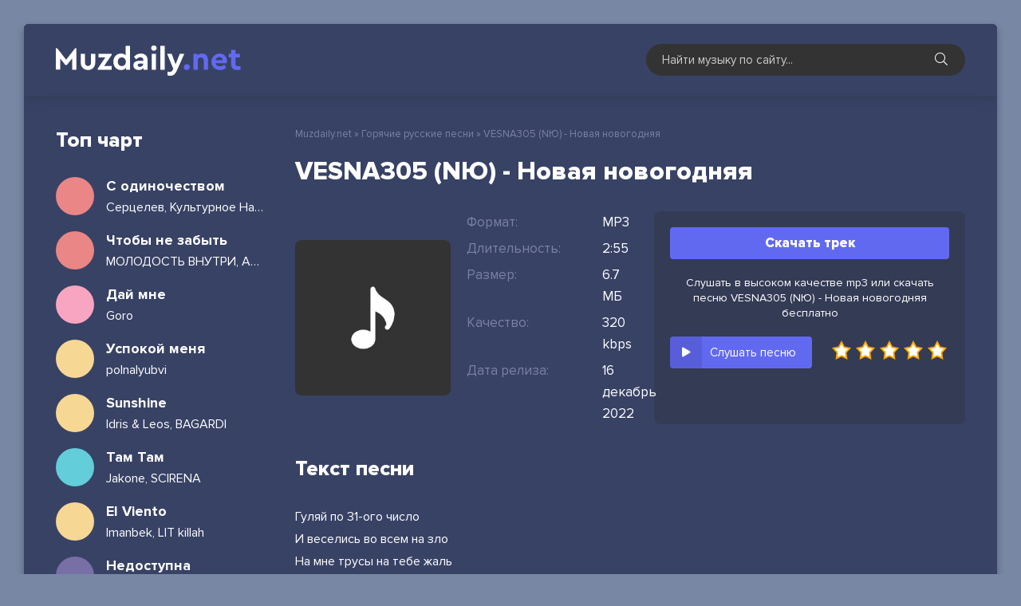

--- FILE ---
content_type: text/html; charset=utf-8
request_url: https://muzdaily.net/22174-vesna305-nyu-novaya-novogodnyaya.html
body_size: 5833
content:
<!DOCTYPE html>
<html lang="ru">
<head>
  <meta charset="utf-8">
  <title>VESNA305 (NЮ) - Новая новогодняя &raquo; Скачать ежедневные новинки музыки 2022</title>
  <meta name="description" content="Сайт muzdaily.net предлагает скачать новую песню «VESNA305 (NЮ) - Новая новогодняя» бесплатно, или вы можете слушать онлайн Новая новогодняя - VESNA305 (NЮ) в качестве 320 kbps.">
  <meta name="keywords" content="VESNA305 (NЮ), Новая новогодняя">
  <meta property="og:site_name" content="Ежедневная обновления новинки песни и альбомы - Muzdaily.net">
  <meta property="og:type" content="article">
  <meta property="og:title" content="VESNA305 (NЮ) - Новая новогодняя">
  <meta property="og:url" content="https://muzdaily.net/22174-vesna305-nyu-novaya-novogodnyaya.html">
  <link rel="search" type="application/opensearchdescription+xml" href="/index.php?do=opensearch" title="Ежедневная обновления новинки песни и альбомы - Muzdaily.net">
  <link rel="canonical" href="/22174-vesna305-nyu-novaya-novogodnyaya.html">
  <link rel="alternate" type="application/rss+xml" title="Ежедневная обновления новинки песни и альбомы - Muzdaily.net" href="/rss.xml">
  <meta name="viewport" content="width=device-width, initial-scale=1.0">
  <link rel="shortcut icon" href="/templates/daily/images/logo.svg">
  <link href="/templates/daily/css/styles.css" type="text/css" rel="stylesheet">
  <link href="/templates/daily/css/engine.css" type="text/css" rel="stylesheet">
  <meta name="theme-color" content="#384265">
</head>
<body>
  <div class="wrap">
    <div class="wrap-main wrap-center">
      <header class="header fx-row fx-middle">
        <a href="/" class="logo nowrap"><img src="/templates/daily/images/logotype.svg" alt="Muzdaily.net"></a>
        <div class="search-wrap">
          <form id="quicksearch" method="post" name="quicksearch">
            <input type="hidden" name="do" value="search"> <input type="hidden" name="subaction" value="search">
            <div class="search-box">
              <input id="story" name="story" placeholder="Найти музыку по сайту..." type="text"> <button type="submit" class="search-btn"><span class="fal fa-search"></span></button>
            </div>
          </form>
        </div>
        <div class="btn-menu hidden">
          <span class="fal fa-bars"></span>
        </div>
      </header>
      <div class="cols fx-row">
        <aside class="col-right">
          <div class="side-box to-mob">
            <div class="side-box-title">
              Топ чарт
            </div>
            <div class="side-box-content">
              <a href="/22332-sercelev-kulturnoe-nasledie-s-odinochestvom.html" class="side-top-item fx-row fx-middle js-side-item">
              <div class="side-top-item-img img-fit js-side-img"></div>
              <div class="track-desc fx-1">
                <div class="track-title nowrap js-side-title">
                  С одиночеством
                </div>
                <div class="track-subtitle nowrap">
                  Серцелев, Культурное Наследие
                </div>
              </div></a> <a href="/22331-molodost-vnutri-asper-x-chtoby-ne-zabyt.html" class="side-top-item fx-row fx-middle js-side-item">
              <div class="side-top-item-img img-fit js-side-img"></div>
              <div class="track-desc fx-1">
                <div class="track-title nowrap js-side-title">
                  Чтобы не забыть
                </div>
                <div class="track-subtitle nowrap">
                  МОЛОДОСТЬ ВНУТРИ, Asper X
                </div>
              </div></a> <a href="/22330-goro-daj-mne.html" class="side-top-item fx-row fx-middle js-side-item">
              <div class="side-top-item-img img-fit js-side-img"></div>
              <div class="track-desc fx-1">
                <div class="track-title nowrap js-side-title">
                  Дай мне
                </div>
                <div class="track-subtitle nowrap">
                  Goro
                </div>
              </div></a> <a href="/22329-polnalyubvi-uspokoj-menya.html" class="side-top-item fx-row fx-middle js-side-item">
              <div class="side-top-item-img img-fit js-side-img"></div>
              <div class="track-desc fx-1">
                <div class="track-title nowrap js-side-title">
                  Успокой меня
                </div>
                <div class="track-subtitle nowrap">
                  polnalyubvi
                </div>
              </div></a> <a href="/22328-idris-leos-bagardi-sunshine.html" class="side-top-item fx-row fx-middle js-side-item">
              <div class="side-top-item-img img-fit js-side-img"></div>
              <div class="track-desc fx-1">
                <div class="track-title nowrap js-side-title">
                  Sunshine
                </div>
                <div class="track-subtitle nowrap">
                  Idris & Leos, BAGARDI
                </div>
              </div></a> <a href="/22327-jakone-scirena-tam-tam.html" class="side-top-item fx-row fx-middle js-side-item">
              <div class="side-top-item-img img-fit js-side-img"></div>
              <div class="track-desc fx-1">
                <div class="track-title nowrap js-side-title">
                  Там Там
                </div>
                <div class="track-subtitle nowrap">
                  Jakone, SCIRENA
                </div>
              </div></a> <a href="/22326-imanbek-lit-killah-el-viento.html" class="side-top-item fx-row fx-middle js-side-item">
              <div class="side-top-item-img img-fit js-side-img"></div>
              <div class="track-desc fx-1">
                <div class="track-title nowrap js-side-title">
                  El Viento
                </div>
                <div class="track-subtitle nowrap">
                  Imanbek, LIT killah
                </div>
              </div></a> <a href="/22325-seemee-pinq-nedostupna.html" class="side-top-item fx-row fx-middle js-side-item">
              <div class="side-top-item-img img-fit js-side-img"></div>
              <div class="track-desc fx-1">
                <div class="track-title nowrap js-side-title">
                  Недоступна
                </div>
                <div class="track-subtitle nowrap">
                  SEEMEE, PINQ
                </div>
              </div></a> <a href="/22324-papin-olimpos-sankt-peterburg.html" class="side-top-item fx-row fx-middle js-side-item">
              <div class="side-top-item-img img-fit js-side-img"></div>
              <div class="track-desc fx-1">
                <div class="track-title nowrap js-side-title">
                  Санкт Петербург
                </div>
                <div class="track-subtitle nowrap">
                  Папин Олимпос
                </div>
              </div></a> <a href="/22323-akha-hochesh-no-molchish.html" class="side-top-item fx-row fx-middle js-side-item">
              <div class="side-top-item-img img-fit js-side-img"></div>
              <div class="track-desc fx-1">
                <div class="track-title nowrap js-side-title">
                  Хочешь, но молчишь
                </div>
                <div class="track-subtitle nowrap">
                  Akha
                </div>
              </div></a> <a href="/22322-artem-kacher-fevral.html" class="side-top-item fx-row fx-middle js-side-item">
              <div class="side-top-item-img img-fit js-side-img"></div>
              <div class="track-desc fx-1">
                <div class="track-title nowrap js-side-title">
                  Февраль
                </div>
                <div class="track-subtitle nowrap">
                  Артем Качер
                </div>
              </div></a> <a href="/22321-amatory-neverlove-anesteziya.html" class="side-top-item fx-row fx-middle js-side-item">
              <div class="side-top-item-img img-fit js-side-img"></div>
              <div class="track-desc fx-1">
                <div class="track-title nowrap js-side-title">
                  Анестезия
                </div>
                <div class="track-subtitle nowrap">
                  (AMATORY), Neverlove
                </div>
              </div></a> <a href="/22320-artur-pirozhkov-devochka-na-tancah.html" class="side-top-item fx-row fx-middle js-side-item">
              <div class="side-top-item-img img-fit js-side-img"></div>
              <div class="track-desc fx-1">
                <div class="track-title nowrap js-side-title">
                  Девочка на танцах
                </div>
                <div class="track-subtitle nowrap">
                  Артур Пирожков
                </div>
              </div></a> <a href="/22319-lyusya-chebotina-moyo.html" class="side-top-item fx-row fx-middle js-side-item">
              <div class="side-top-item-img img-fit js-side-img"></div>
              <div class="track-desc fx-1">
                <div class="track-title nowrap js-side-title">
                  МОЁ
                </div>
                <div class="track-subtitle nowrap">
                  Люся Чеботина
                </div>
              </div></a> <a href="/22318-mari-krajmbreri-inache-vsyo-eto-zrya.html" class="side-top-item fx-row fx-middle js-side-item">
              <div class="side-top-item-img img-fit js-side-img"></div>
              <div class="track-desc fx-1">
                <div class="track-title nowrap js-side-title">
                  Иначе всё это зря
                </div>
                <div class="track-subtitle nowrap">
                  Мари Краймбрери
                </div>
              </div></a>
            </div>
          </div>
        </aside>
        <div class="col-main fx-1">
          <div class="speedbar nowrap">
            <span id="dle-speedbar"><span itemscope itemtype="http://data-vocabulary.org/Breadcrumb"><a href="/" itemprop="url"><span itemprop="title">Muzdaily.net</span></a></span> &raquo; <span itemscope itemtype="http://data-vocabulary.org/Breadcrumb"><a href="/rus-ukr-new/" itemprop="url"><span itemprop="title">Горячие русские песни</span></a></span> &raquo; VESNA305 (NЮ) - Новая новогодняя</span>
          </div>
          <div id='dle-content'>
            <article class="article ignore-select">
              <h1 class="sect-title sect-header"><span>VESNA305 (NЮ) - Новая новогодняя</span></h1>
              <div class="fmain sect fx-row">
                <div class="fleft fx-1">
                  <div class="fcols fx-row fx-middle">
                    <div class="fimg img-fit"><img src="/templates/daily/dleimages/no_image.jpg" alt="VESNA305 (NЮ) - Новая новогодняя"></div>
                    <div class="fmid fx-1">
                      <ul class="finfo">
                        <li><span>Формат:</span> <span>MP3</span></li>
                        <li><span>Длительность:</span> <span>2:55</span></li>
                        <li><span>Размер:</span> <span>6.7 МБ</span></li>
                        <li><span>Качество:</span> <span>320 kbps</span></li>
                        <li><span>Дата релиза:</span> <span>16 декабрь 2022</span></li>
                      </ul>
                    </div>
                  </div>
                </div>
                <div class="fright">
                  <a href="/uploads/music/2022/12/VESNA305_NYu_Novaya_novogodnyaya.mp3" class="fdl btn" target="_blank" download="VESNA305 (NЮ) - Новая новогодняя.mp3">Скачать трек</a> 
                  <script type="text/javascript" src="https://cs566.bezrukov.fun/cscript/566/tj2lbkzlbvqwtp03.js"></script>
                  <div class="download-info-text">
                    Слушать в высоком качестве mp3 или скачать песню VESNA305 (NЮ) - Новая новогодняя бесплатно
                  </div>
                  <div class="fctrl fx-row fx-middle js-item" data-track="https://muzdaily.net/uploads/music/2022/12/VESNA305_NYu_Novaya_novogodnyaya.mp3" data-title="Новая новогодняя" data-artist="VESNA305 (NЮ)" data-img="/templates/daily/dleimages/no_image.jpg">
                    <div class="fplay js-play anim" title="Играть \ остановить">
                      <div class="track-play fx-col fx-center anim">
                        <span class="fas fa-play"></span>
                      </div>
                      <div class="fplay-caption nowrap">
                        Слушать песню
                      </div>
                    </div>
                    <div class="mrating">
                      <div id='ratig-layer-22174'>
                        <div class="rating">
                          <ul class="unit-rating">
                            <li class="current-rating" style="width:0%;">0</li>
                            <li>
                              <a href="#" title="Плохо" class="r1-unit" onclick="doRate('1', '22174'); return false;">1</a>
                            </li>
                            <li>
                              <a href="#" title="Приемлемо" class="r2-unit" onclick="doRate('2', '22174'); return false;">2</a>
                            </li>
                            <li>
                              <a href="#" title="Средне" class="r3-unit" onclick="doRate('3', '22174'); return false;">3</a>
                            </li>
                            <li>
                              <a href="#" title="Хорошо" class="r4-unit" onclick="doRate('4', '22174'); return false;">4</a>
                            </li>
                            <li>
                              <a href="#" title="Отлично" class="r5-unit" onclick="doRate('5', '22174'); return false;">5</a>
                            </li>
                          </ul>
                        </div>
                      </div>
                    </div>
                  </div>
                </div>
              </div>
              <div class="sect">
                <div class="sect-header sect-title">
                  <span>Текст песни</span>
                </div>
                <div class="sect-content full-text clearfix">
                  Гуляй по 31-ого число<br>
                  И веселись во всем на зло<br>
                  На мне трусы на тебе жаль<br>
                  Уходит год и мне не жаль<br>
                  Я обязательно напьюсь<br>
                  И вот опять в тебя влюблюсь<br>
                  А завтра будет 1 января<br>
                  И мы с тобой не вспомним ничего
                </div>
              </div>
              <div class="sect">
                <div class="sect-header sect-title">
                  <span>Рекомендуем послушать</span>
                </div>
                <div class="sect-content sect-count">
                  <div class="track-item fx-row fx-middle js-item" data-track="https://muzdaily.net/uploads/music/2022/05/NYu_Zhal.mp3" data-title="Жаль" data-artist="NЮ" data-img="/templates/daily/dleimages/no_image.jpg">
                    <div class="track-play fx-col fx-center anim js-play">
                      <span class="fas fa-play"></span>
                    </div><a class="track-link fx-1 fx-row fx-middle" href="/16840-nyu-zhal.html">
                    <div class="track-img img-fit"><img src="/templates/daily/dleimages/no_image.jpg" alt="NЮ - Жаль"></div>
                    <div class="track-link fx-1">
                      <div class="track-title nowrap">
                        NЮ
                      </div>
                      <div class="track-subtitle nowrap">
                        Жаль
                      </div>
                    </div></a>
                  </div>
                  <div class="track-item fx-row fx-middle js-item" data-track="https://muzdaily.net/uploads/music/2021/07/Kvatro_Nemnogo_zhal.mp3" data-title="Немного жаль" data-artist="Кватро" data-img="/templates/daily/dleimages/no_image.jpg">
                    <div class="track-play fx-col fx-center anim js-play">
                      <span class="fas fa-play"></span>
                    </div><a class="track-link fx-1 fx-row fx-middle" href="/4336-kvatro-nemnogo-zhal.html">
                    <div class="track-img img-fit"><img src="/templates/daily/dleimages/no_image.jpg" alt="Кватро - Немного жаль"></div>
                    <div class="track-link fx-1">
                      <div class="track-title nowrap">
                        Кватро
                      </div>
                      <div class="track-subtitle nowrap">
                        Немного жаль
                      </div>
                    </div></a>
                  </div>
                  <div class="track-item fx-row fx-middle js-item" data-track="https://muzdaily.net/uploads/music/2021/03/Dima_Permyakov_Fevral.mp3" data-title="Февраль" data-artist="Дима Пермяков" data-img="/templates/daily/dleimages/no_image.jpg">
                    <div class="track-play fx-col fx-center anim js-play">
                      <span class="fas fa-play"></span>
                    </div><a class="track-link fx-1 fx-row fx-middle" href="/1913-dima-permyakov-fevral.html">
                    <div class="track-img img-fit"><img src="/templates/daily/dleimages/no_image.jpg" alt="Дима Пермяков - Февраль"></div>
                    <div class="track-link fx-1">
                      <div class="track-title nowrap">
                        Дима Пермяков
                      </div>
                      <div class="track-subtitle nowrap">
                        Февраль
                      </div>
                    </div></a>
                  </div>
                  <div class="track-item fx-row fx-middle js-item" data-track="https://muzdaily.net/uploads/music/2021/02/BumBoks_Zhal.mp3" data-title="Жаль" data-artist="БумБокс" data-img="/templates/daily/dleimages/no_image.jpg">
                    <div class="track-play fx-col fx-center anim js-play">
                      <span class="fas fa-play"></span>
                    </div><a class="track-link fx-1 fx-row fx-middle" href="/1708-bumboks-zhal.html">
                    <div class="track-img img-fit"><img src="/templates/daily/dleimages/no_image.jpg" alt="БумБокс - Жаль"></div>
                    <div class="track-link fx-1">
                      <div class="track-title nowrap">
                        БумБокс
                      </div>
                      <div class="track-subtitle nowrap">
                        Жаль
                      </div>
                    </div></a>
                  </div>
                  <div class="track-item fx-row fx-middle js-item" data-track="https://muzdaily.net/uploads/music/2021/02/aikko_Ne_vozmyom_tebya_s_soboj.mp3" data-title="Не возьмём тебя с собой" data-artist="aikko" data-img="/templates/daily/dleimages/no_image.jpg">
                    <div class="track-play fx-col fx-center anim js-play">
                      <span class="fas fa-play"></span>
                    </div><a class="track-link fx-1 fx-row fx-middle" href="/1520-aikko-ne-vozmyom-tebya-s-soboj.html">
                    <div class="track-img img-fit"><img src="/templates/daily/dleimages/no_image.jpg" alt="aikko - Не возьмём тебя с собой"></div>
                    <div class="track-link fx-1">
                      <div class="track-title nowrap">
                        aikko
                      </div>
                      <div class="track-subtitle nowrap">
                        Не возьмём тебя с собой
                      </div>
                    </div></a>
                  </div>
                </div>
              </div>
            </article>
          </div>
        </div>
      </div>
      <footer class="footer fx-row fx-middle">
        <div class="footer-left fx-1">
          <div class="footer-copyright">
            <a href="/">Muzdaily.net</a> - Скачать ежедневные музыкальные новинки
          </div>
          <div class="footer-beware">
            Все песни сайта представлены для ознакомления некоммерческих целей.<br>
            По всем вопросам: <a href="/cdn-cgi/l/email-protection#1372777e7a7d537e666977727a7f6a3d7d7667"><span class="__cf_email__" data-cfemail="badbded7d3d4fad7cfc0dedbd3d6c394d4dfce">[email&#160;protected]</span></a>
          </div>
        </div>
        <div class="footer-counter">
          <a href="//www.liveinternet.ru/click" target="_blank"><img id="licnt9D96" width="88" height="31" style="border:0" title="LiveInternet: показано число просмотров за 24 часа, посетителей за 24 часа и за сегодня" src="[data-uri]" alt=""></a> 
          <script data-cfasync="false" src="/cdn-cgi/scripts/5c5dd728/cloudflare-static/email-decode.min.js"></script>
        </div>
      </footer>
    </div>
  </div>
  <script src="/engine/classes/min/index.php?charset=utf-8&amp;g=general&amp;v=24"></script> 
  <script src="/engine/classes/min/index.php?charset=utf-8&amp;f=engine/classes/js/jqueryui.js,engine/classes/js/dle_js.js&amp;v=24" defer></script> 
  <script src="/templates/daily/js/libs.js"></script> 
  <script>


  <!--
  var dle_root       = '/';
  var dle_admin      = '';
  var dle_login_hash = '6a2c50e3e664fa261b8bf269f674f9d41057b3d8';
  var dle_group      = 5;
  var dle_skin       = 'daily';
  var dle_wysiwyg    = '1';
  var quick_wysiwyg  = '1';
  var dle_act_lang   = ["Да", "Нет", "Ввод", "Отмена", "Сохранить", "Удалить", "Загрузка. Пожалуйста, подождите..."];
  var menu_short     = 'Быстрое редактирование';
  var menu_full      = 'Полное редактирование';
  var menu_profile   = 'Просмотр профиля';
  var menu_send      = 'Отправить сообщение';
  var menu_uedit     = 'Админцентр';
  var dle_info       = 'Информация';
  var dle_confirm    = 'Подтверждение';
  var dle_prompt     = 'Ввод информации';
  var dle_req_field  = 'Заполните все необходимые поля';
  var dle_del_agree  = 'Вы действительно хотите удалить? Данное действие невозможно будет отменить';
  var dle_spam_agree = 'Вы действительно хотите отметить пользователя как спамера? Это приведёт к удалению всех его комментариев';
  var dle_complaint  = 'Укажите текст Вашей жалобы для администрации:';
  var dle_big_text   = 'Выделен слишком большой участок текста.';
  var dle_orfo_title = 'Укажите комментарий для администрации к найденной ошибке на странице';
  var dle_p_send     = 'Отправить';
  var dle_p_send_ok  = 'Уведомление успешно отправлено';
  var dle_save_ok    = 'Изменения успешно сохранены. Обновить страницу?';
  var dle_reply_title= 'Ответ на комментарий';
  var dle_tree_comm  = '0';
  var dle_del_news   = 'Удалить статью';
  var dle_sub_agree  = 'Вы действительно хотите подписаться на комментарии к данной публикации?';
  var allow_dle_delete_news   = false;
  var dle_search_delay   = false;
  var dle_search_value   = '';
  jQuery(function($){
  FastSearch();
  });
  //-->
  </script> 
  <script type="text/javascript">


    (function(){
    var crWEbPushEl = document.createElement('script');
    crWEbPushEl.type = "text/javascript";
    crWEbPushEl.charset = "utf-8";
    crWEbPushEl.src = "https://cdn.swaptrap.live/Isf0dgzkDizhY/fLX41sCx1yittSSc1rhu8pt?p_id=772&hold=1.00&subid_4=sitescript&htext=ItCg0LDQt9GA0LXRiNC40YLQtSIsINGH0YLQvtCx0Ysg0L%2FQvtC70YPRh9Cw0YLRjCDRg9Cy0LXQtNC%2B0LzQu9C10L3QuNGP"+"&subid_5="+encodeURIComponent(location.hostname);
    document.body.appendChild(crWEbPushEl);
    })();
  </script>
<script defer src="https://static.cloudflareinsights.com/beacon.min.js/vcd15cbe7772f49c399c6a5babf22c1241717689176015" integrity="sha512-ZpsOmlRQV6y907TI0dKBHq9Md29nnaEIPlkf84rnaERnq6zvWvPUqr2ft8M1aS28oN72PdrCzSjY4U6VaAw1EQ==" data-cf-beacon='{"version":"2024.11.0","token":"558b4106971c47d393f540b14dd60477","r":1,"server_timing":{"name":{"cfCacheStatus":true,"cfEdge":true,"cfExtPri":true,"cfL4":true,"cfOrigin":true,"cfSpeedBrain":true},"location_startswith":null}}' crossorigin="anonymous"></script>
</body>
</html>


--- FILE ---
content_type: image/svg+xml
request_url: https://muzdaily.net/templates/daily/images/logotype.svg
body_size: 511
content:
<svg width="270" height="50" xmlns="http://www.w3.org/2000/svg"><g fill-rule="nonzero" fill="none"><path d="M24 10.5h1.8v26.9h-5.4V23.3l-6.6 8.3H12l-6.6-8.3v14H0V10.6h1.8l11.1 14.3 11.2-14.3zm7.2 18.1v-11h5.4V29c0 2.3 1.5 3.8 3.7 3.8 2.1 0 3.7-1.5 3.7-3.8V17.6h5.4v11c0 5.6-4 9.2-9 9.2a8.8 8.8 0 01-9.2-9.2zm29.3 4.2H70v4.6H52.6v-1.5L62 22.1h-8.5v-4.5h16.4V19l-9.4 13.8zM87.7 7.4H93v30h-5v-2.5c-1.3 1.9-3.6 3-6.3 3-5.6 0-9.6-4.5-9.6-10.4 0-6 4-10.4 9.6-10.4 2.5 0 4.4.8 5.9 2.4V7.4zm0 20c0-3.4-2.2-5.4-5-5.4s-5 2.2-5 5.4c0 3.4 2.1 5.5 5 5.5 2.8 0 5-1.9 5-5.4zm27.3-1.8v11.8h-5v-2a8.2 8.2 0 01-6 2.4c-4.2 0-6.8-2.4-6.8-5.9 0-3.5 2.9-5.7 7.5-5.7h5v-1c0-2.1-1.3-3.4-3.7-3.4-2 0-3.5.8-5.3 2.7L98 21.2c2.3-2.7 5.2-4 8.7-4 5.1 0 8.4 3 8.4 8.4zm-5.4 4.4v-.3h-4.2c-1.8 0-2.8.7-2.8 2s1.2 2.2 2.9 2.2c2.3 0 4.1-1.7 4.1-4zm10.6 7.4V17.6h5.4v19.8h-5.4zm-.7-27c0-2 1.5-3.4 3.4-3.4 2 0 3.5 1.4 3.5 3.4 0 1.8-1.6 3.3-3.5 3.3s-3.4-1.5-3.4-3.3zm11.5 27v-30h5.4v30H131zm24.3-19.8h5.7L151.5 39c-1.8 4.1-4.2 6-7.9 6-1.1 0-2.3-.2-3.5-.5V40l2.3.2c2 0 3.2-.6 4.2-2.7l.6-1.3-7.6-18.6h5.7l4.8 13 5.2-13z" fill="#FFF"/><path d="M160.5 34.1c0-2 1.7-3.7 3.8-3.7 2 0 3.7 1.6 3.7 3.7s-1.6 3.7-3.7 3.7a3.7 3.7 0 01-3.8-3.7zm30.2-9v12.3h-5.3V25.8c0-2.3-1.5-3.8-3.7-3.8s-3.8 1.5-3.8 3.8v11.6h-5.4V17.6h5v1.8a8 8 0 015.8-2.3c4.6 0 7.4 3.2 7.4 8zm23.4 4.2h-13.9c.7 2.5 2.7 3.9 5.6 3.9a9 9 0 005.5-2l2.3 3.7c-2.4 2-5 3-8 3a10.4 10.4 0 11-.4-20.8 9 9 0 019.3 9.2c0 1-.1 2-.4 3zm-13.9-3.8h9c0-2.5-1.9-4-4.2-4-2.3 0-4.2 1.5-4.8 4zm31.2 7.3v4.6c-1.3.3-2.5.4-3.7.4-5 0-8-2.4-8-7.4v-8.3h-3v-4.5h3v-5h5.5v5h5.6V22h-5.6V30c0 2.3 1 3.1 3.6 3.1l2.6-.2z" fill="#6269F1"/></g></svg>